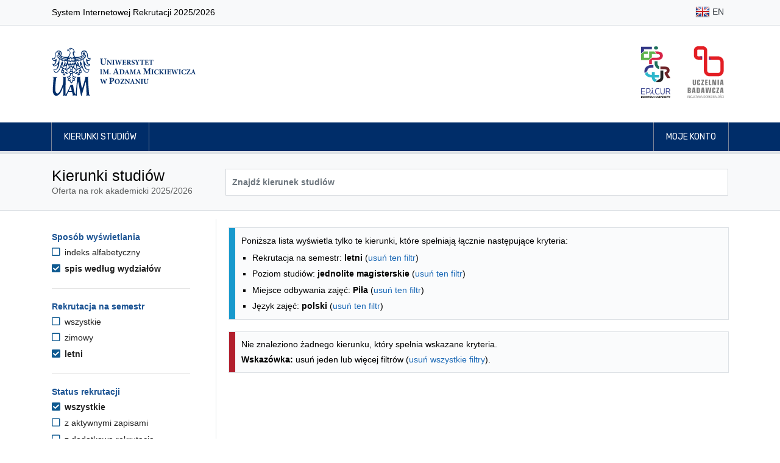

--- FILE ---
content_type: image/svg+xml
request_url: https://rekrutacja.amu.edu.pl/assets/images/epicur_logo.svg
body_size: 14271
content:
<?xml version="1.0" encoding="UTF-8"?>
<!DOCTYPE svg PUBLIC "-//W3C//DTD SVG 1.1//EN" "http://www.w3.org/Graphics/SVG/1.1/DTD/svg11.dtd">
<!-- Creator: CorelDRAW 2019 (64-Bit) -->
<svg xmlns="http://www.w3.org/2000/svg" xml:space="preserve" width="127px" height="226px" version="1.1" style="shape-rendering:geometricPrecision; text-rendering:geometricPrecision; image-rendering:optimizeQuality; fill-rule:evenodd; clip-rule:evenodd"
viewBox="0 0 352.588 626.915"
 xmlns:xlink="http://www.w3.org/1999/xlink">
 <defs>
  <style type="text/css">
   <![CDATA[
    .fil3 {fill:#D62446;fill-rule:nonzero}
    .fil0 {fill:black;fill-rule:nonzero}
    .fil2 {fill:#6F2529;fill-rule:nonzero}
    .fil5 {fill:#5EB34D;fill-rule:nonzero}
    .fil4 {fill:#2DB7CC;fill-rule:nonzero}
    .fil6 {fill:#252526;fill-rule:nonzero}
    .fil7 {fill:#1D715A;fill-rule:nonzero}
    .fil1 {fill:#323C89;fill-rule:nonzero}
    .fil8 {fill:#343987;fill-rule:nonzero}
   ]]>
  </style>
 </defs>
 <g id="Warstwa_x0020_1">
  <metadata id="CorelCorpID_0Corel-Layer"/>
  <g id="_1503477767888">
   <polygon class="fil0" points="1.017,604.068 0.001,604.068 0.001,605.084 0.001,625.558 0.001,626.573 1.017,626.573 14.126,626.573 15.142,626.573 15.142,625.558 15.142,623.339 15.142,622.323 14.126,622.323 4.565,622.323 4.565,617.389 12.818,617.389 13.834,617.389 13.834,616.374 13.834,614.184 13.834,613.168 12.818,613.168 4.565,613.168 4.565,608.318 14.156,608.318 15.172,608.318 15.172,607.302 15.172,605.084 15.172,604.068 14.156,604.068 "/>
   <path class="fil0" d="M32.531 604.068l-1.016 0 0 1.016 0 13.99c0,2.651 -2.318,3.591 -4.303,3.591 -1.597,0 -4.301,-0.757 -4.301,-3.591l0 -13.99 0 -1.016 -1.016 0 -2.502 0 -1.015 0 0 1.016 0 13.791c0,5.034 3.302,8.04 8.834,8.04 5.533,0 8.836,-2.996 8.836,-8.011l0 -13.82 0 -1.016 -1.016 0 -2.501 0z"/>
   <path class="fil0" d="M51.362 611.624c0,0.571 -0.151,3.42 -3.134,3.42l-3.137 0 0 -6.726 2.994 0c3.119,0 3.277,2.754 3.277,3.306zm1.715 6.183c2.68,-1.998 2.905,-5.142 2.905,-6.126 0,-4.767 -3.026,-7.613 -8.095,-7.613l-6.315 0 -1.015 0 0 1.016 0 20.474 0 1.015 1.015 0 2.503 0 1.016 0 0 -1.015 0 -6.294 2.51 0c0.424,0 0.801,-0.012 1.1,-0.026l3.485 6.783 0.284 0.552 0.619 0 2.815 0 1.661 0 -0.757 -1.479 -3.731 -7.287z"/>
   <path class="fil0" d="M74.431 615.321c0,6.607 -3.12,7.372 -5.468,7.372 -2.298,0 -5.354,-0.765 -5.354,-7.372 0,-6.608 3.12,-7.372 5.468,-7.372 2.299,0 5.354,0.764 5.354,7.372zm-5.411 -11.594c-6.486,0 -10.059,4.118 -10.059,11.594 0,7.475 3.573,11.594 10.059,11.594 6.487,0 10.059,-4.119 10.059,-11.594 0,-7.476 -3.572,-11.594 -10.059,-11.594z"/>
   <path class="fil0" d="M87.355 608.318l3.248 0c3.066,0 3.222,3.038 3.222,3.647 0,1.67 -0.843,3.62 -3.222,3.62l-3.248 0 0 -7.267zm3.505 -4.25l-7.024 0 -1.015 0 0 1.016 0 20.474 0 1.015 1.015 0 2.503 0 1.016 0 0 -1.015 0 -5.725 3.59 0c4.923,0 7.498,-3.958 7.498,-7.868 0,-4.65 -3.118,-7.897 -7.583,-7.897z"/>
   <polygon class="fil0" points="102.599,604.068 101.583,604.068 101.583,605.084 101.583,625.558 101.583,626.573 102.599,626.573 115.706,626.573 116.722,626.573 116.722,625.558 116.722,623.339 116.722,622.323 115.706,622.323 106.145,622.323 106.145,617.389 114.399,617.389 115.415,617.389 115.415,616.374 115.415,614.184 115.415,613.168 114.399,613.168 106.145,613.168 106.145,608.318 115.735,608.318 116.751,608.318 116.751,607.302 116.751,605.084 116.751,604.068 115.735,604.068 "/>
   <path class="fil0" d="M131.637 617.633l-5.348 0 2.675 -7.829 2.673 7.829zm0.133 -12.916l-0.239 -0.678 -0.719 0 -3.611 0 -0.72 0 -0.238 0.679 -7.195 20.503 -0.474 1.352 1.433 0 2.672 0 0.725 0 0.236 -0.684 1.384 -4.009 7.965 0 1.384 4.009 0.235 0.684 0.725 0 2.702 0 1.434 0 -0.476 -1.353 -7.223 -20.503z"/>
   <polygon class="fil0" points="156.687,604.068 155.671,604.068 155.671,605.084 155.671,618.318 146.53,604.522 146.228,604.068 145.683,604.068 142.895,604.068 141.879,604.068 141.879,605.084 141.879,625.558 141.879,626.573 142.895,626.573 145.426,626.573 146.442,626.573 146.442,625.558 146.442,612.494 155.558,626.122 155.86,626.573 156.402,626.573 159.189,626.573 160.205,626.573 160.205,625.558 160.205,605.084 160.205,604.068 159.189,604.068 "/>
   <path class="fil0" d="M188.511 604.068l-1.016 0 0 1.016 0 13.99c0,2.651 -2.317,3.591 -4.3,3.591 -1.599,0 -4.303,-0.757 -4.303,-3.591l0 -13.99 0 -1.016 -1.016 0 -2.503 0 -1.016 0 0 1.016 0 13.791c0,5.034 3.304,8.04 8.838,8.04 5.531,0 8.834,-2.996 8.834,-8.011l0 -13.82 0 -1.016 -1.016 0 -2.502 0z"/>
   <polygon class="fil0" points="211.346,604.068 210.33,604.068 210.33,605.084 210.33,618.318 201.19,604.522 200.888,604.068 200.343,604.068 197.555,604.068 196.539,604.068 196.539,605.084 196.539,625.558 196.539,626.573 197.555,626.573 200.086,626.573 201.102,626.573 201.102,625.558 201.102,612.494 210.218,626.122 210.52,626.573 211.062,626.573 213.848,626.573 214.864,626.573 214.864,625.558 214.864,605.084 214.864,604.068 213.848,604.068 "/>
   <polygon class="fil0" points="220.523,604.068 219.507,604.068 219.507,605.084 219.507,625.558 219.507,626.573 220.523,626.573 223.054,626.573 224.07,626.573 224.07,625.558 224.07,605.084 224.07,604.068 223.054,604.068 "/>
   <polygon class="fil0" points="242.997,604.068 242.263,604.068 242.032,604.764 236.858,620.41 231.533,604.757 231.298,604.068 230.572,604.068 227.869,604.068 226.441,604.068 226.91,605.418 234.019,625.89 234.256,626.573 234.978,626.573 238.617,626.573 239.341,626.573 239.578,625.89 246.686,605.418 247.155,604.068 245.727,604.068 "/>
   <polygon class="fil0" points="250.587,604.068 249.571,604.068 249.571,605.084 249.571,625.558 249.571,626.573 250.587,626.573 263.697,626.573 264.712,626.573 264.712,625.558 264.712,623.339 264.712,622.323 263.697,622.323 254.134,622.323 254.134,617.389 262.388,617.389 263.404,617.389 263.404,616.374 263.404,614.184 263.404,613.168 262.388,613.168 254.134,613.168 254.134,608.318 263.725,608.318 264.741,608.318 264.741,607.302 264.741,605.084 264.741,604.068 263.725,604.068 "/>
   <path class="fil0" d="M278.853 611.624c0,0.571 -0.151,3.42 -3.137,3.42l-3.135 0 0 -6.726 2.994 0c3.12,0 3.278,2.754 3.278,3.306zm1.712 6.183c2.682,-1.998 2.906,-5.142 2.906,-6.126 0,-4.767 -3.027,-7.613 -8.097,-7.613l-6.31 0 -1.016 0 0 1.016 0 20.474 0 1.015 1.016 0 2.501 0 1.016 0 0 -1.015 0 -6.294 2.51 0c0.424,0 0.801,-0.012 1.101,-0.026l3.484 6.783 0.283 0.552 0.62 0 2.816 0 1.661 0 -0.758 -1.479 -3.733 -7.287z"/>
   <path class="fil0" d="M295.116 612.873c-2.825,-0.478 -3.64,-0.856 -3.64,-2.443 0,-1.188 0.304,-2.453 3.932,-2.453 1.595,0 3.474,0.214 4.7,0.413l1.179 0.193 0 -1.195 0 -2.304 0 -0.915 -0.91 -0.095c-1.577,-0.165 -3.27,-0.318 -4.969,-0.318 -5.693,0 -8.58,2.264 -8.58,6.731 0,5.603 4.522,6.28 6.696,6.605l0.176 0.028c2.876,0.447 3.963,0.778 3.963,2.493 0,1.421 -0.456,3.052 -4.018,3.052 -1.656,0 -3.163,-0.215 -5.365,-0.61l-1.195 -0.215 0 1.215 0 2.332 0 0.853 0.84 0.147c1.993,0.35 3.975,0.528 5.89,0.528 5.32,0 8.495,-2.75 8.495,-7.357 0,-5.543 -4.158,-6.204 -7.194,-6.685z"/>
   <polygon class="fil0" points="306.532,604.068 305.516,604.068 305.516,605.084 305.516,625.558 305.516,626.573 306.532,626.573 309.063,626.573 310.079,626.573 310.079,625.558 310.079,605.084 310.079,604.068 309.063,604.068 "/>
   <polygon class="fil0" points="313.835,604.068 312.82,604.068 312.82,605.084 312.82,607.302 312.82,608.318 313.835,608.318 319.986,608.318 319.986,625.558 319.986,626.573 321.001,626.573 323.503,626.573 324.519,626.573 324.519,625.558 324.519,608.318 330.669,608.318 331.685,608.318 331.685,607.302 331.685,605.084 331.685,604.068 330.669,604.068 "/>
   <polygon class="fil0" points="350.831,604.068 347.987,604.068 347.362,604.068 347.08,604.625 342.638,613.39 338.172,604.623 337.89,604.068 337.267,604.068 334.396,604.068 332.711,604.068 333.498,605.558 340.346,618.529 340.346,625.558 340.346,626.573 341.362,626.573 343.865,626.573 344.88,626.573 344.88,625.558 344.88,618.529 351.729,605.558 352.515,604.068 "/>
   <polygon class="fil1" points="50.203,574.266 50.203,581.563 0,581.563 0,508.583 48.213,508.583 48.213,515.881 8.184,515.881 8.184,540.649 46.222,540.649 46.222,547.285 8.184,547.285 8.184,574.266 "/>
   <path class="fil1" d="M101.012 548.168c2.69,-3.241 4.036,-7.629 4.036,-13.157 0,-5.013 -0.701,-8.903 -2.102,-11.666 -1.401,-2.765 -3.465,-4.7 -6.192,-5.806 -2.728,-1.105 -6.265,-1.658 -10.615,-1.658l-16.475 0 0 37.153 19.461 0c5.233,0 9.194,-1.621 11.887,-4.866zm5.473 -33.393c4.496,4.13 6.745,10.801 6.745,20.014 0,7.815 -2.083,13.952 -6.248,18.412 -4.164,4.46 -10.081,6.689 -17.747,6.689l-19.571 0 0 21.673 -8.184 0 0 -72.98 24.991 0c8.846,0 15.518,2.064 20.014,6.192z"/>
   <path class="fil1" d="M129.484 513.226c-1.327,-1.031 -1.99,-2.469 -1.99,-4.312 0,-1.916 0.663,-3.373 1.99,-4.368 1.326,-0.994 3.132,-1.492 5.418,-1.492 2.285,0 4.092,0.498 5.418,1.492 1.327,0.995 1.99,2.452 1.99,4.368 0,1.843 -0.663,3.281 -1.99,4.312 -1.326,1.034 -3.133,1.549 -5.418,1.549 -2.286,0 -4.092,-0.515 -5.418,-1.549zm34.721 60.929l0 6.966c-0.663,0.295 -1.769,0.59 -3.318,0.884 -1.547,0.295 -3.17,0.443 -4.864,0.443 -7.005,0 -12.496,-2.1 -16.476,-6.303 -3.981,-4.202 -6.599,-10.21 -7.852,-18.024 -3.538,6.341 -8.883,14.154 -16.034,23.442l-9.84 0 3.981 -4.976c5.97,-7.592 10.576,-13.711 13.821,-18.356 3.244,-4.644 5.64,-9.029 7.187,-13.158l0 -18.798 8.184 0 0 20.236c0,10.173 1.51,17.49 4.533,21.949 3.022,4.461 7.37,6.69 13.048,6.69 3.096,0 5.64,-0.332 7.63,-0.995z"/>
   <path class="fil1" d="M175.649 517.43c5.786,-6.487 13.914,-9.732 24.382,-9.732 4.57,0 8.642,0.516 12.22,1.548 3.574,1.033 6.173,2.101 7.796,3.207l0 8.404c-5.825,-3.908 -12.496,-5.861 -20.016,-5.861 -7.668,0 -13.73,2.526 -18.19,7.575 -4.461,5.049 -6.69,12.55 -6.69,22.502 0,9.51 2.173,16.9 6.525,22.17 4.348,5.272 10.687,7.907 19.019,7.907 3.981,0 7.868,-0.609 11.667,-1.825 3.795,-1.216 6.872,-2.671 9.232,-4.368l0 8.184c-1.622,1.253 -4.369,2.451 -8.238,3.592 -3.87,1.143 -8.165,1.715 -12.882,1.715 -11.279,0 -19.682,-3.409 -25.212,-10.229 -5.529,-6.818 -8.293,-15.867 -8.293,-27.146 0,-11.942 2.892,-21.157 8.68,-27.643z"/>
   <path class="fil1" d="M233.203 508.583l8.182 0 0 42.019c0,8.552 1.345,14.745 4.037,18.577 2.69,3.833 7.093,5.749 13.214,5.749 6.118,0 10.521,-1.916 13.213,-5.749 2.691,-3.832 4.036,-10.025 4.036,-18.577l0 -42.019 8.184 0 0 42.019c0,11.648 -2.287,19.867 -6.856,24.658 -4.572,4.793 -10.764,7.188 -18.577,7.188 -7.74,0 -13.916,-2.395 -18.522,-7.188 -4.608,-4.791 -6.911,-13.01 -6.911,-24.658l0 -42.019z"/>
   <path class="fil1" d="M323.875 544.852c5.012,0 8.863,-1.087 11.555,-3.263 2.69,-2.173 4.037,-5.84 4.037,-11.002 0,-5.233 -1.421,-8.993 -4.258,-11.279 -2.838,-2.283 -6.838,-3.427 -11.997,-3.427l-17.472 0 0 28.971 18.135 0zm19.461 36.711l-16.476 -29.855 -0.883 0 -20.237 0 0 29.855 -8.182 0 0 -72.98 25.874 0c7.741,0 13.711,1.863 17.914,5.584 4.201,3.723 6.304,9.197 6.304,16.42 0,10.469 -4.13,17.067 -12.385,19.795l17.249 31.181 -9.178 0z"/>
   <path class="fil2" d="M317.324 330.202l35.264 54.927 -37.986 0 -31.786 -49.499 -0.015 -0.655 0 -21.787 2.037 -0.16c6.899,-0.494 12.518,-2.459 16.709,-5.792 4.977,-3.959 7.481,-8.747 7.481,-14.22 0,-5.486 -3.101,-10.304 -8.31,-12.88 -4.105,-2.009 -9.024,-2.533 -17.247,-2.838 -0.014,0 -3.872,-0.015 -4.09,-0.015l-46.864 0.015 0 -31.946 47.49 0c21.031,0 36.763,4.031 46.762,11.992 10.057,8.005 15.166,19.59 15.166,34.42 0,8.485 -2.198,16.2 -6.521,22.923 -4.176,6.52 -10.26,11.731 -18.09,15.515z"/>
   <path class="fil3" d="M261.304 114.904c0,9.621 -2.401,18.338 -7.159,25.921 -4.745,7.583 -12.124,13.666 -21.89,18.119 -9.751,4.425 -21.919,6.666 -36.196,6.666l-65.58 0 0 49.542 -34.479 0 0 -45.263 39.063 -32.601 60.122 0c10.348,0 18.324,-2.023 23.68,-6.025 5.283,-3.944 7.961,-9.009 7.961,-15.035 0,-6.389 -1.572,-11.293 -4.657,-14.597 -3.1,-3.319 -7.379,-5.546 -12.706,-6.608 -4.861,-0.975 -11.119,-1.514 -18.6,-1.616l-1.004 -0.014 -26.211 -31.408 25.818 0c21.904,0 39.514,3.959 52.337,11.775 12.938,7.888 19.501,21.729 19.501,41.144z"/>
   <path class="fil4" d="M217.031 346.052l0 31.406 -53.209 0c0.408,4.033 1.252,7.613 2.533,10.756 1.28,3.144 2.983,5.822 5.108,8.034 4.206,4.381 10.857,7.045 19.735,7.903l4.949 0.495 -29.749 26.546 -1.223 -0.436c-11.162,-3.973 -19.837,-10.464 -25.818,-19.27 -5.997,-8.863 -9.417,-20.317 -10.159,-34.028l-0.306 0 -0.16 0c-19.255,0 -35.701,-3.434 -48.872,-10.215 -13.216,-6.783 -23.2,-15.995 -29.705,-27.362 -1.033,-1.806 -2.009,-3.741 -2.998,-5.924l-0.67 -1.47 28.409 -25.338 0.597 3.987c3.421,23.025 21.423,34.77 53.53,34.916l0 -34.785 34.494 0 0 34.785 53.514 0z"/>
   <polygon class="fil5" points="155.584,61.986 181.796,93.379 130.479,93.379 130.479,133.053 91.474,165.61 0.001,165.61 0.001,94.646 39.123,61.986 80.515,61.986 80.515,93.189 34.48,93.189 34.48,137.492 96,137.492 96,61.986 "/>
   <path class="fil6" d="M267.01 293.104l0 78.432c0,21.248 -5.822,37.433 -17.304,48.101 -11.454,10.639 -28.847,16.038 -51.682,16.038 -7.248,0 -14.045,-0.553 -20.215,-1.63l-4.426 -0.786 32.748 -29.224 0.654 -0.088c7.889,-1.033 13.884,-3.623 17.786,-7.699 5.283,-5.487 7.946,-13.797 7.946,-24.712l0 -78.432 34.493 0z"/>
   <path class="fil7" d="M217.031 241.801l0 34.129 -2.663 -0.597c-6.854,-1.543 -13.171,-4.003 -19.357,-7.539 -9.329,-5.327 -16.519,-12.589 -22.617,-22.849 -7.64,-12.793 -10.304,-27.726 -10.203,-34.115l-0.101 -30.156 34.493 0 -0.029 21.205c0,14.423 3.624,25.513 10.799,32.965 2.431,2.532 5.298,4.672 8.5,6.345l1.178 0.612z"/>
   <path class="fil7" d="M197.253 5.05c4.424,3.435 6.578,8.238 6.578,14.656 0,6.345 -2.256,11.279 -6.694,14.671 -4.367,3.347 -10.363,5.05 -17.815,5.05 -7.597,0 -13.608,-1.703 -17.843,-5.05 -4.352,-3.449 -6.477,-8.238 -6.477,-14.671 0,-6.418 2.125,-11.221 6.477,-14.656 4.235,-3.347 10.246,-5.05 17.843,-5.05 7.583,0 13.623,1.688 17.931,5.05z"/>
   <polygon class="fil8" points="130.479,5.167 130.479,36.574 34.48,36.574 34.48,57.808 0.001,86.582 0.001,5.167 "/>
   <path class="fil8" d="M147.434 258.626l-2.198 -0.015c-4.439,-0.015 -17.173,-0.059 -18.046,-0.059 -7.947,0 -15.136,0.918 -21.512,2.751 -6.389,1.834 -11.949,4.57 -16.678,8.208 -8.398,6.492 -13.114,16.039 -13.973,28.396l-0.072 0.887 -30.884 27.565 -0.931 -3.39c-1.834,-6.622 -2.765,-13.565 -2.765,-20.667 0,-15.049 3.594,-28.394 10.682,-39.689 7.088,-11.294 17.305,-20.128 30.36,-26.256 13.025,-6.112 28.438,-9.212 45.773,-9.212 0.829,0 13.681,0.044 18.076,0.058l2.168 0 0 31.423z"/>
  </g>
 </g>
</svg>
